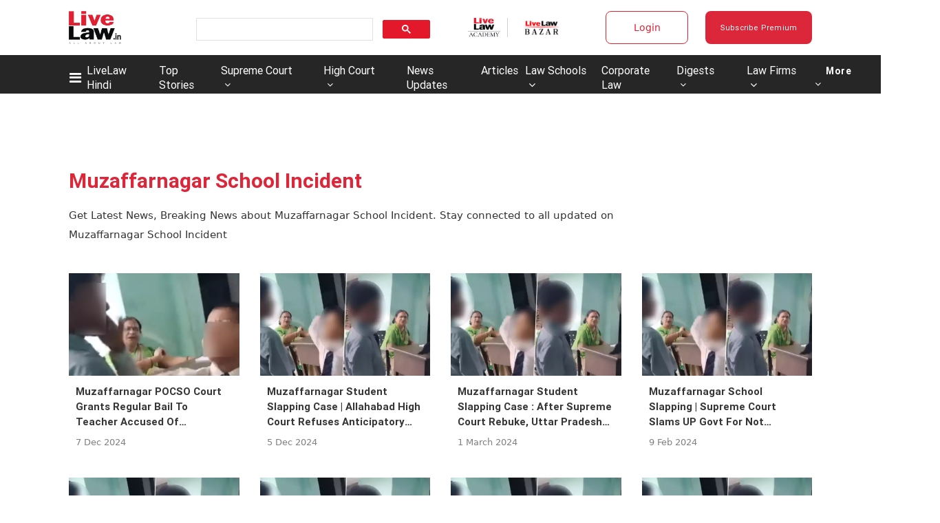

--- FILE ---
content_type: application/javascript; charset=utf-8
request_url: https://c.in.webengage.com/upf2.js?upfc=N4IgrgDgZiBcAuAnMBTANCAzgSwCablDwNlABYBjANgCMBmAVgbgDswAbdjAPxTIEYyAJgDmAK1YcuIfkIDsKISjpVJnDLIVCaDCmvYBfDPBJtORkO2wUULTCgDCAe1wo4IbC24BDb%2Fzr8VLhkIBjsYHjuQQwADAAccTEMwVRy%2FAzeiXGyZCgAnAxk3kkxQjG4uHm4%2FnQUNKGWEO4AFvDwEJiwAPRdAO79AHRWAG4o7N69A55d8N4imF0AtmAAXt5QUN6ILHNbALSYFM1OTux7nhR4tvANiDCwIA0iKE7uAJ4gBkAAA%3D&jsonp=_we_jsonp_global_cb_1769265408133
body_size: 521
content:
_we_jsonp_global_cb_1769265408133({"static_list":{"ids":{"4c6b355":false,"~~e4142gj":false,"127e2e36":false,"127e2b5c":false},"ts":1769265408498},"user_profile":{"acquisitionData":{"referrer_type":"direct","landing_page":"https://www.livelaw.in/tags/muzaffarnagar-school-incident"},"geo":{"clientIp":"3.145.5.190","serverTimeStamp":1769265408494,"country":"United States","region":"Ohio","city":"Columbus","geoplugin_countryName":"United States","geoplugin_region":"Ohio","geoplugin_city":"Columbus","countryCode":"US","tz_name":"America/New_York","tz_offset":-300},"ua":{"browser":{"name":"Chrome","version":"131","browser_version":"131.0.0.0"},"os":{"name":"Mac OS","version":"10.15.7"},"device":"desktop"},"tld":"livelaw.in","ts":1769265408505}})